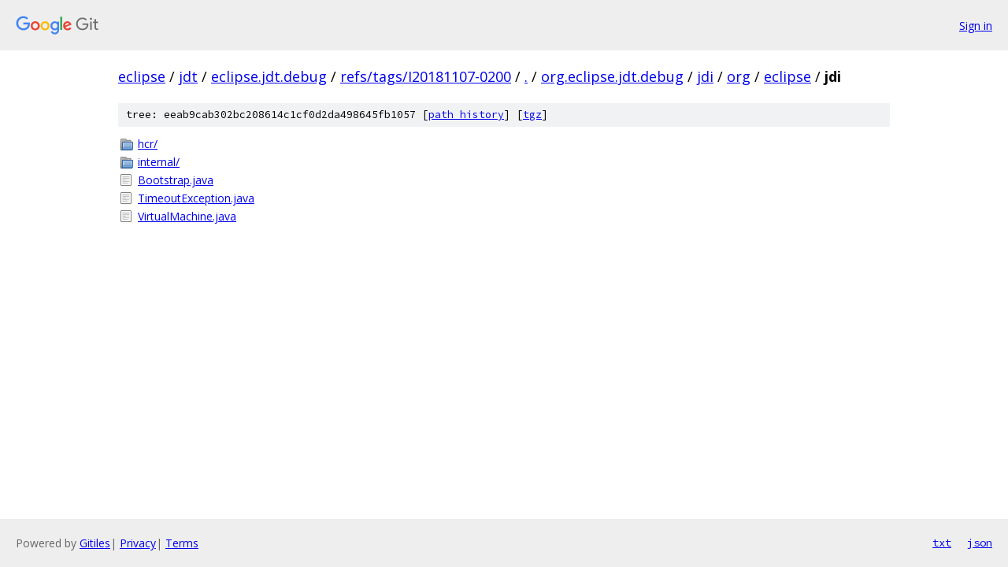

--- FILE ---
content_type: text/html; charset=utf-8
request_url: https://eclipse.googlesource.com/jdt/eclipse.jdt.debug/+/refs/tags/I20181107-0200/org.eclipse.jdt.debug/jdi/org/eclipse/jdi?autodive=0%2F%2F%2F
body_size: 857
content:
<!DOCTYPE html><html lang="en"><head><meta charset="utf-8"><meta name="viewport" content="width=device-width, initial-scale=1"><title>org.eclipse.jdt.debug/jdi/org/eclipse/jdi - jdt/eclipse.jdt.debug - Git at Google</title><link rel="stylesheet" type="text/css" href="/+static/base.css"><!-- default customHeadTagPart --></head><body class="Site"><header class="Site-header"><div class="Header"><a class="Header-image" href="/"><img src="//www.gstatic.com/images/branding/lockups/2x/lockup_git_color_108x24dp.png" width="108" height="24" alt="Google Git"></a><div class="Header-menu"> <a class="Header-menuItem" href="https://accounts.google.com/AccountChooser?faa=1&amp;continue=https://eclipse.googlesource.com/login/jdt/eclipse.jdt.debug/%2B/refs/tags/I20181107-0200/org.eclipse.jdt.debug/jdi/org/eclipse/jdi?autodive%3D0%252F%252F%252F">Sign in</a> </div></div></header><div class="Site-content"><div class="Container "><div class="Breadcrumbs"><a class="Breadcrumbs-crumb" href="/?format=HTML">eclipse</a> / <a class="Breadcrumbs-crumb" href="/jdt/">jdt</a> / <a class="Breadcrumbs-crumb" href="/jdt/eclipse.jdt.debug/">eclipse.jdt.debug</a> / <a class="Breadcrumbs-crumb" href="/jdt/eclipse.jdt.debug/+/refs/tags/I20181107-0200">refs/tags/I20181107-0200</a> / <a class="Breadcrumbs-crumb" href="/jdt/eclipse.jdt.debug/+/refs/tags/I20181107-0200/?autodive=0%2F%2F%2F">.</a> / <a class="Breadcrumbs-crumb" href="/jdt/eclipse.jdt.debug/+/refs/tags/I20181107-0200/org.eclipse.jdt.debug?autodive=0%2F%2F%2F">org.eclipse.jdt.debug</a> / <a class="Breadcrumbs-crumb" href="/jdt/eclipse.jdt.debug/+/refs/tags/I20181107-0200/org.eclipse.jdt.debug/jdi?autodive=0">jdi</a> / <a class="Breadcrumbs-crumb" href="/jdt/eclipse.jdt.debug/+/refs/tags/I20181107-0200/org.eclipse.jdt.debug/jdi/org?autodive=0">org</a> / <a class="Breadcrumbs-crumb" href="/jdt/eclipse.jdt.debug/+/refs/tags/I20181107-0200/org.eclipse.jdt.debug/jdi/org/eclipse?autodive=0">eclipse</a> / <span class="Breadcrumbs-crumb">jdi</span></div><div class="TreeDetail"><div class="u-sha1 u-monospace TreeDetail-sha1">tree: eeab9cab302bc208614c1cf0d2da498645fb1057 [<a href="/jdt/eclipse.jdt.debug/+log/refs/tags/I20181107-0200/org.eclipse.jdt.debug/jdi/org/eclipse/jdi">path history</a>] <span>[<a href="/jdt/eclipse.jdt.debug/+archive/refs/tags/I20181107-0200/org.eclipse.jdt.debug/jdi/org/eclipse/jdi.tar.gz">tgz</a>]</span></div><ol class="FileList"><li class="FileList-item FileList-item--gitTree" title="Tree - hcr/"><a class="FileList-itemLink" href="/jdt/eclipse.jdt.debug/+/refs/tags/I20181107-0200/org.eclipse.jdt.debug/jdi/org/eclipse/jdi/hcr?autodive=0%2F%2F%2F/">hcr/</a></li><li class="FileList-item FileList-item--gitTree" title="Tree - internal/"><a class="FileList-itemLink" href="/jdt/eclipse.jdt.debug/+/refs/tags/I20181107-0200/org.eclipse.jdt.debug/jdi/org/eclipse/jdi/internal?autodive=0%2F%2F%2F/">internal/</a></li><li class="FileList-item FileList-item--regularFile" title="Regular file - Bootstrap.java"><a class="FileList-itemLink" href="/jdt/eclipse.jdt.debug/+/refs/tags/I20181107-0200/org.eclipse.jdt.debug/jdi/org/eclipse/jdi/Bootstrap.java?autodive=0%2F%2F%2F">Bootstrap.java</a></li><li class="FileList-item FileList-item--regularFile" title="Regular file - TimeoutException.java"><a class="FileList-itemLink" href="/jdt/eclipse.jdt.debug/+/refs/tags/I20181107-0200/org.eclipse.jdt.debug/jdi/org/eclipse/jdi/TimeoutException.java?autodive=0%2F%2F%2F">TimeoutException.java</a></li><li class="FileList-item FileList-item--regularFile" title="Regular file - VirtualMachine.java"><a class="FileList-itemLink" href="/jdt/eclipse.jdt.debug/+/refs/tags/I20181107-0200/org.eclipse.jdt.debug/jdi/org/eclipse/jdi/VirtualMachine.java?autodive=0%2F%2F%2F">VirtualMachine.java</a></li></ol></div></div> <!-- Container --></div> <!-- Site-content --><footer class="Site-footer"><div class="Footer"><span class="Footer-poweredBy">Powered by <a href="https://gerrit.googlesource.com/gitiles/">Gitiles</a>| <a href="https://policies.google.com/privacy">Privacy</a>| <a href="https://policies.google.com/terms">Terms</a></span><span class="Footer-formats"><a class="u-monospace Footer-formatsItem" href="?format=TEXT">txt</a> <a class="u-monospace Footer-formatsItem" href="?format=JSON">json</a></span></div></footer></body></html>